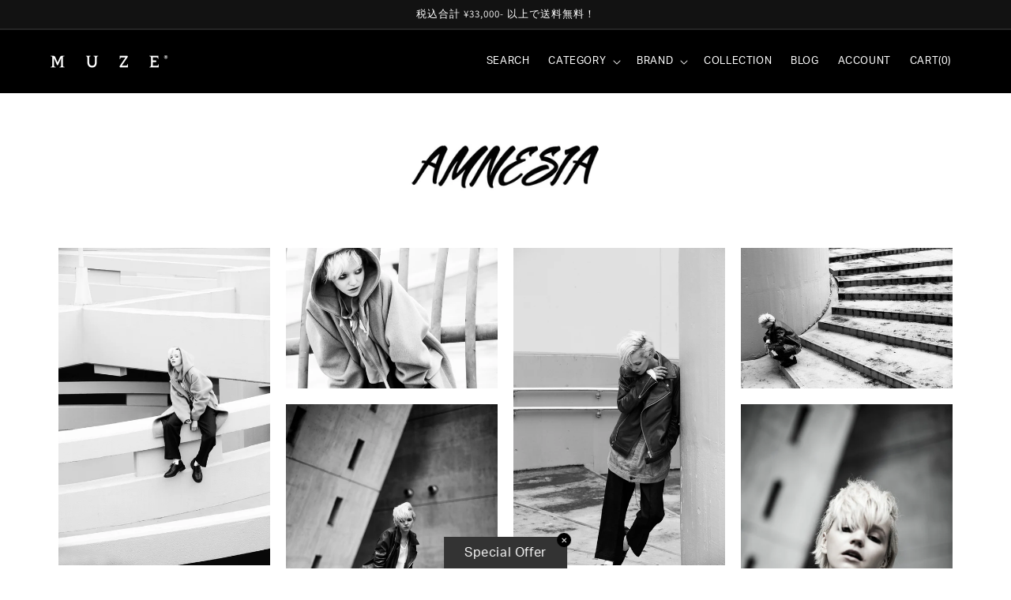

--- FILE ---
content_type: text/html; charset=UTF-8
request_url: https://nulls.solutions/shopify/gift-wrap/app/js/nulls-gift-wrap.js?shop=muzetokyo.myshopify.com
body_size: 1561
content:
var _0xc52e=["","split","0123456789abcdefghijklmnopqrstuvwxyzABCDEFGHIJKLMNOPQRSTUVWXYZ+/","slice","indexOf","","",".","pow","reduce","reverse","0"];function _0xe51c(d,e,f){var g=_0xc52e[2][_0xc52e[1]](_0xc52e[0]);var h=g[_0xc52e[3]](0,e);var i=g[_0xc52e[3]](0,f);var j=d[_0xc52e[1]](_0xc52e[0])[_0xc52e[10]]()[_0xc52e[9]](function(a,b,c){if(h[_0xc52e[4]](b)!==-1)return a+=h[_0xc52e[4]](b)*(Math[_0xc52e[8]](e,c))},0);var k=_0xc52e[0];while(j>0){k=i[j%f]+k;j=(j-(j%f))/f}return k||_0xc52e[11]}eval(function(E,m,i,l,y,r){r="";for(var h=0,len=E.length;h<len;h++){var s="";while(E[h]!==i[y]){s+=E[h];h++}for(var j=0;j<i.length;j++)s=s.replace(new RegExp(i[j],"g"),j);r+=String.fromCharCode(_0xe51c(s,y,10)-l)}return decodeURIComponent(escape(r))}("[base64]",10,"akMGJWDRO",8,2,53))

--- FILE ---
content_type: text/css
request_url: https://muze.tokyo/cdn/shop/t/8/assets/muze.css?v=72913250379333688611733298583
body_size: 1413
content:
body{font-family:aktiv-grotesk,Hiragino Kaku Gothic ProN,Hiragino Sans,sans-serif;font-weight:400;font-style:normal;color:#000}.pc{display:block}.sp,.header__icons{display:none}header{padding-top:4rem}.header--middle-left{grid-template-columns:auto 1fr;column-gap:0}.header--middle-left .header__inline-menu{margin:0 0 0 auto}.page-width{padding-right:0;padding-left:0;width:90%}.header__menu-item{font-family:aktiv-grotesk;color:#fff;font-size:13px}.global-settings-popup,.header__submenu.global-settings-popup{border:none}.muze-title-obi{width:100%;border:solid 1px rgb(0,0,0);background-color:#009fdd;height:71px;line-height:71px;display:flex}.muze-title-obi .title-name{font-size:20px;font-family:aktiv-grotesk,sans-serif;width:50%;padding-left:50px;font-weight:600}.muze-title-obi .shop-all-btn{width:50%;padding-right:50px;text-align:right}.muze-title-obi .shop-all-btn span{display:inline-block;font-size:15px;font-family:aktiv-grotesk,sans-serif;line-height:18px;height:18px;text-align:center;padding:0 2px 4px;border:solid 1px rgb(0,0,0);background-color:#000;color:#fff}.four-columns{width:100%;margin:0 auto;display:flex;flex-wrap:wrap}.four-columns a{text-decoration:none;color:#000}.four-columns a:hover{opacity:.6;cursor:pointer}.four-columns .cloumns{width:25%;margin:0 auto;padding:25px;border-bottom:solid 1px rgb(0,0,0);border-right:solid 1px rgb(0,0,0)}.four-columns .cloumns:last-of-type{border-right:solid 0px rgb(0,0,0)}.four-columns .column-image{width:100%;padding-top:100%;margin-bottom:10px;position:relative}.four-columns .muzu-top-sold-out{position:absolute;bottom:10px;left:10px;border:1px solid transparent;border-radius:var(--badge-corner-radius);display:inline-block;font-size:1.2rem;letter-spacing:.1rem;line-height:1;padding:.6rem 1.3rem;text-align:center;background-color:#000;border-color:rgba(var(--color-badge-border),var(--alpha-badge-border));color:#fff;word-break:break-word}.four-columns .category,.muze-slider .category{font-size:12px;font-family:aktiv-grotesk,sans-serif;font-weight:600}.four-columns .product-title,.muze-slider .product-title,.four-columns .product-price,.muze-slider .product-price{font-size:12px;font-family:Hiragino Kaku Gothic ProN,Hiragino Sans,sans-serif;font-weight:600}.muze-slider .product-title,.muze-slider .product-price{width:75%;margin:0 auto}footer{background-color:#000!important}.muze-footer{display:flex}.muze-footer .footer-logo{width:50%}.muze-footer img{width:150px}.muze-footer .muze-sns{width:50%;text-align:right}.footer__content-bottom-wrapper{width:90%!important}.footer__localization:empty+.footer__column--info{align-items:end!important}.footer__copyright{margin-top:0!important}.muze-slider{background-color:#fafafa;padding:100px 0;margin:0 auto;width:100%;text-align:center;position:relative}.muze-slider p{font-size:13px;font-family:aktiv-grotesk,sans-serf;text-align:center}.muze-slider h2{font-size:24px;font-family:aktiv-grotesk,sans-serf;text-align:center;line-height:.5;padding-bottom:20px}.swiper{width:70%;height:auto;max-width:850px;max-height:520px;margin:0 auto;border:solid 1px #000}.swiper-wrapper .swiper-slide{display:flex;background-color:#fff;height:auto}.swiper-wrapper{align-items:stretch!important}.swiper-wrapper .img-contents{width:50%;padding:30px;height:100%}.swiper-wrapper .img-contents img{width:100%;object-fit:cover}.swiper-wrapper .contents{width:50%;padding:30px 120px 30px 70px;text-align:left}.swiper-wrapper .prduct-image{margin:30px auto 15px;width:50%;padding:20px;border:solid 2px #ececec}.swiper-wrapper a{color:#000}.swiper-wrapper .contents img{width:100%;object-fit:cover}.more-button{width:100%;margin:35px auto 0;text-align:center}.more-button a{padding:15px 40px;border:solid 1px #000;text-align:center;font-size:13px;font-family:aktiv-grotesk,sans-serf;background-color:#009fdd;text-decoration:none;color:#000}.more-button a:hover{opacity:.6;cursor:pointer}.swiper-button-prev,.swiper-button-next{display:block!important;position:absolute;height:40px;width:40px;background-size:40px 40px;top:55%;z-index:1}.swiper-button-prev:after,.swiper-button-next:after{content:""}.swiper-button-prev{background-image:url(/cdn/shop/files/prev.png?v=1654927322);left:12%}.swiper-button-next{background-image:url(/cdn/shop/files/next.png?v=1654927322);right:12%}.screen-height-full{height:100vh}.wide-image{overflow:hidden;position:relative;background-color:transparent}.video-background{position:relative}.video-background video{position:absolute;top:0;opacity:0}.video-background video::-webkit-media-controls{display:none}.video-background>video{position:absolute;top:50%;left:50%;overflow:hidden;min-height:100%;min-width:100%;width:auto;height:auto;transform:translate(-50%,-50%);opacity:1}.video__play{display:inline-block;width:50px;height:50px;border-radius:50%;margin-bottom:1em}.video__play:last-child{margin-bottom:0}.video__play svg{width:100%;height:100%}.text-light .video__play svg{fill:#fff}.text-dark .video__play svg{fill:var(---color-text)}.muze-youtube iframe{width:100%;height:100vh}#BIS_trigger{margin-top:10px;background-color:#009fdd;color:#000}.muze-original-page{display:flex;width:100%;padding:5rem 3rem;align-items:flex-start}.muze-original-page .page-wrap-left{width:40%}.muze-original-page .page-wrap-left .prev-next-btn{position:relative;width:30%;margin:0 auto}.muze-original-page .page-wrap-left .swiper-button-prev{left:0;top:0}.muze-original-page .page-wrap-left .swiper-button-next{left:100px;top:0}.muze-original-page .page-wrap-left .swiper-wrapper .swiper-slide{display:block}.muze-original-page .page-wrap-right{width:100%;overflow-y:scroll;overflow-x:hidden;-ms-overflow-style:none;scrollbar-width:none;height:700px}.muze-original-page .page-wrap-right::-webkit-scrollbar{display:none}.muze-original-page .page-wrap-left .swiper{width:100%;height:auto;max-width:none;max-height:none;margin:0 auto;border:none}.muze-original-page .page-wrap-right .swiper{width:auto;height:auto;max-width:none;max-height:none;margin:0 auto;border:none}.muze-original-page .page-wrap-left .swiper-wrapper,.muze-original-page .page-wrap-left .swiper-slide{width:100%}.page-wrap-left .muze-text-contents{padding-top:0;text-align:center;width:70%;margin:0 auto;padding-bottom:40px}.page-wrap-left .muze-image-contents{transition:opacity 1.5s;opacity:0!important;width:70%;margin:0 auto}.page-wrap-left .muze-image-contents img{width:100%}.page-wrap-left .swiper-slide.swiper-slide-active .muze-image-contents{opacity:1!important}.muze-original-page .page-wrap-right .slider-thumbnail .swiper-wrapper{width:100%;display:flex;flex-wrap:wrap;transform:none!important}.muze-original-page .page-wrap-right .swiper-slide{opacity:1!important;transition:opacity .5s;transform:none!important;padding:2px;width:calc(25% - 5px)!important;justify-content:flex-end}.muze-original-page .page-wrap-right .swiper-slide:hover{cursor:pointer}.muze-original-page .swiper-slide img{width:100%;object-fit:contain}.muze-original-page .page-wrap-right .swiper-slide.swiper-slide-thumb-active{opacity:.3!important}@media only screen and (max-width: 1024px){.pc{display:none}.sp{display:block}.icon-cart{width:2.5rem!important;height:2.5rem!important}.header__icons{display:flex}.icon-search{display:none}.header__heading-link,.header__heading-link h1{margin-left:4rem}.muze-title-obi{height:13.3vw;line-height:13.3vw}.muze-title-obi .title-name{font-size:3.5vw;padding-left:4vw}.muze-title-obi .shop-all-btn{padding-right:4.6vw}.muze-title-obi .shop-all-btn span{font-size:2.5vw;line-height:5vw;height:5vw}.four-columns .cloumns{width:50%;padding:4.66vw}.four-columns .cloumns:last-of-type{border-right:solid 0px rgb(0,0,0)}.four-columns .category,.muze-slider .category,.four-columns .product-title,.muze-slider .product-title,.four-columns .product-price,.muze-slider .product-price{font-size:2vw}.muze-slider{padding:13.33vw 0}.muze-slider p{font-size:4vw;line-height:.8}.muze-slider h2{font-size:5vw;line-height:.5;padding-bottom:8vw;font-weight:600}.muze-slider .product-title,.muze-slider .product-price{width:100%;margin:0 auto}.swiper{width:80%;margin:0 auto;max-width:none;max-height:none}.swiper-wrapper .swiper-slide{display:block}.swiper-wrapper .img-contents{width:80%;margin:0 auto}.swiper-wrapper .img-contents img{width:100%}.swiper-wrapper .img-contents{height:auto}.swiper-wrapper .contents{width:70%;margin:4vw auto 8vw;padding:0}.swiper-wrapper .prduct-image{margin:0 auto 4vw;width:80%;padding:4vw}.more-button{width:100%;margin:5.3vw auto;text-align:center}.more-button a{padding:2.66vw 5.33vw;font-size:3.2vw;text-align:center;font-weight:600}.swiper-button-prev,.swiper-button-next{display:block!important;position:absolute;height:40px;width:40px;background-size:40px 40px;top:52%;z-index:0}.swiper-button-prev{left:5%;z-index:1}.swiper-button-next{right:5%;z-index:1}.swiper-slide{height:auto}.muze-footer{display:block;margin:0 auto;padding-top:10vw}.muze-footer .footer-logo{width:100%;text-align:center}.muze-footer img{width:150px}.muze-footer .muze-sns{width:100%;text-align:center;padding-top:5vw}.footer__content-bottom-wrapper{width:100%!important}.footer__copyright{margin-top:0!important;text-align:center}.footer__localization:empty+.footer__column--info{align-items:center!important}.footer__localization:empty+.footer__column{padding-top:0!important;padding-bottom:5vw}.brick__block .video-background,.brick__block .image__hero__frame,.brick__block__video,.brick__block__image{width:100%}.video-background video{position:absolute;top:0;left:0;overflow:hidden;min-height:100%;min-width:100%;width:100%;height:auto;transform:none;opacity:1}.screen-height-full{height:220px}.muze-original-page{display:block;width:100%;padding:4rem 2rem;height:auto}.muze-original-page .page-wrap-left{width:100%}.muze-original-page .page-wrap-left .swiper-button-prev{left:0}.muze-original-page .page-wrap-left .swiper-button-next{left:100px}.muze-original-page .page-wrap-right .slider-thumbnail .swiper-slide{width:calc(33.33% - 5px)!important;padding:2px}.muze-original-page .page-wrap-right{width:100%;height:auto;padding-top:50px}.page-wrap-left .muze-text-contents{padding-bottom:30px}.muze-original-page .page-wrap-left .prev-next-btn{width:38%}.page-wrap-left .muze-image-contents,.page-wrap-left .muze-text-contents{width:90%}}
/*# sourceMappingURL=/cdn/shop/t/8/assets/muze.css.map?v=72913250379333688611733298583 */
